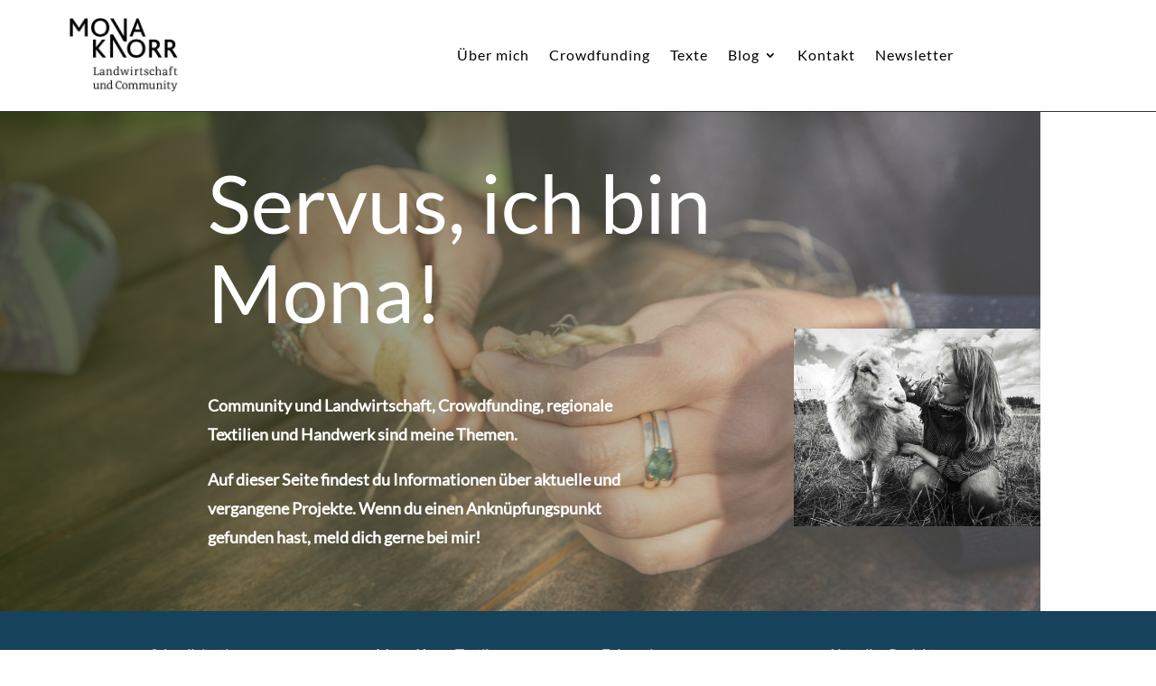

--- FILE ---
content_type: text/css
request_url: https://monaknorr.de/wp-content/et-cache/1424/et-core-unified-tb-1393-tb-1395-deferred-1424.min.css?ver=1766512035
body_size: 325
content:
@font-face{font-family:"Lato-regular";font-display:swap;src:url("https://monaknorr.de/wp-content/uploads/et-fonts/Lato-Regular.ttf") format("truetype")}@font-face{font-family:"Lato-regular";font-display:swap;src:url("https://monaknorr.de/wp-content/uploads/et-fonts/Lato-Regular.ttf") format("truetype")}@font-face{font-family:"Lato-regular";font-display:swap;src:url("https://monaknorr.de/wp-content/uploads/et-fonts/Lato-Regular.ttf") format("truetype")}